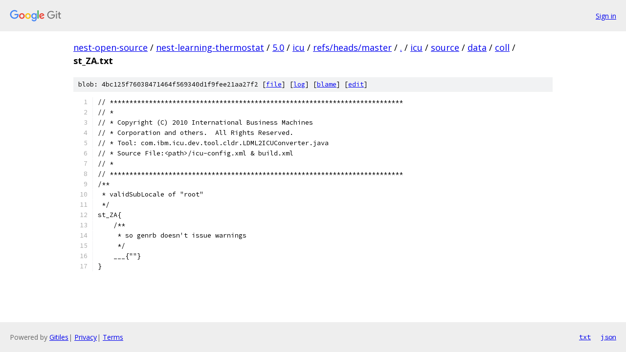

--- FILE ---
content_type: text/html; charset=utf-8
request_url: https://nest-open-source.googlesource.com/nest-learning-thermostat/5.0/icu/+/refs/heads/master/icu/source/data/coll/st_ZA.txt
body_size: 1327
content:
<!DOCTYPE html><html lang="en"><head><meta charset="utf-8"><meta name="viewport" content="width=device-width, initial-scale=1"><title>icu/source/data/coll/st_ZA.txt - nest-learning-thermostat/5.0/icu - Git at Google</title><link rel="stylesheet" type="text/css" href="/+static/base.css"><link rel="stylesheet" type="text/css" href="/+static/prettify/prettify.css"><!-- default customHeadTagPart --></head><body class="Site"><header class="Site-header"><div class="Header"><a class="Header-image" href="/"><img src="//www.gstatic.com/images/branding/lockups/2x/lockup_git_color_108x24dp.png" width="108" height="24" alt="Google Git"></a><div class="Header-menu"> <a class="Header-menuItem" href="https://accounts.google.com/AccountChooser?faa=1&amp;continue=https://nest-open-source.googlesource.com/login/nest-learning-thermostat/5.0/icu/%2B/refs/heads/master/icu/source/data/coll/st_ZA.txt">Sign in</a> </div></div></header><div class="Site-content"><div class="Container "><div class="Breadcrumbs"><a class="Breadcrumbs-crumb" href="/?format=HTML">nest-open-source</a> / <a class="Breadcrumbs-crumb" href="/nest-learning-thermostat/">nest-learning-thermostat</a> / <a class="Breadcrumbs-crumb" href="/nest-learning-thermostat/5.0/">5.0</a> / <a class="Breadcrumbs-crumb" href="/nest-learning-thermostat/5.0/icu/">icu</a> / <a class="Breadcrumbs-crumb" href="/nest-learning-thermostat/5.0/icu/+/refs/heads/master">refs/heads/master</a> / <a class="Breadcrumbs-crumb" href="/nest-learning-thermostat/5.0/icu/+/refs/heads/master/">.</a> / <a class="Breadcrumbs-crumb" href="/nest-learning-thermostat/5.0/icu/+/refs/heads/master/icu">icu</a> / <a class="Breadcrumbs-crumb" href="/nest-learning-thermostat/5.0/icu/+/refs/heads/master/icu/source">source</a> / <a class="Breadcrumbs-crumb" href="/nest-learning-thermostat/5.0/icu/+/refs/heads/master/icu/source/data">data</a> / <a class="Breadcrumbs-crumb" href="/nest-learning-thermostat/5.0/icu/+/refs/heads/master/icu/source/data/coll">coll</a> / <span class="Breadcrumbs-crumb">st_ZA.txt</span></div><div class="u-sha1 u-monospace BlobSha1">blob: 4bc125f76038471464f569340d1f9fee21aa27f2 [<a href="/nest-learning-thermostat/5.0/icu/+/refs/heads/master/icu/source/data/coll/st_ZA.txt">file</a>] [<a href="/nest-learning-thermostat/5.0/icu/+log/refs/heads/master/icu/source/data/coll/st_ZA.txt">log</a>] [<a href="/nest-learning-thermostat/5.0/icu/+blame/refs/heads/master/icu/source/data/coll/st_ZA.txt">blame</a>] [<a href="https://nest-open-source-review.googlesource.com/admin/repos/edit/repo/nest-learning-thermostat/5.0/icu/branch/refs/heads/master/file/icu/source/data/coll/st_ZA.txt">edit</a>]</div><table class="FileContents"><tr class="u-pre u-monospace FileContents-line"><td class="u-lineNum u-noSelect FileContents-lineNum" data-line-number="1"></td><td class="FileContents-lineContents" id="1"><span class="pln">﻿// ***************************************************************************</span></td></tr><tr class="u-pre u-monospace FileContents-line"><td class="u-lineNum u-noSelect FileContents-lineNum" data-line-number="2"></td><td class="FileContents-lineContents" id="2"><span class="pln">// *</span></td></tr><tr class="u-pre u-monospace FileContents-line"><td class="u-lineNum u-noSelect FileContents-lineNum" data-line-number="3"></td><td class="FileContents-lineContents" id="3"><span class="pln">// * Copyright (C) 2010 International Business Machines</span></td></tr><tr class="u-pre u-monospace FileContents-line"><td class="u-lineNum u-noSelect FileContents-lineNum" data-line-number="4"></td><td class="FileContents-lineContents" id="4"><span class="pln">// * Corporation and others.  All Rights Reserved.</span></td></tr><tr class="u-pre u-monospace FileContents-line"><td class="u-lineNum u-noSelect FileContents-lineNum" data-line-number="5"></td><td class="FileContents-lineContents" id="5"><span class="pln">// * Tool: com.ibm.icu.dev.tool.cldr.LDML2ICUConverter.java</span></td></tr><tr class="u-pre u-monospace FileContents-line"><td class="u-lineNum u-noSelect FileContents-lineNum" data-line-number="6"></td><td class="FileContents-lineContents" id="6"><span class="pln">// * Source File:&lt;path&gt;/icu-config.xml &amp; build.xml</span></td></tr><tr class="u-pre u-monospace FileContents-line"><td class="u-lineNum u-noSelect FileContents-lineNum" data-line-number="7"></td><td class="FileContents-lineContents" id="7"><span class="pln">// *</span></td></tr><tr class="u-pre u-monospace FileContents-line"><td class="u-lineNum u-noSelect FileContents-lineNum" data-line-number="8"></td><td class="FileContents-lineContents" id="8"><span class="pln">// ***************************************************************************</span></td></tr><tr class="u-pre u-monospace FileContents-line"><td class="u-lineNum u-noSelect FileContents-lineNum" data-line-number="9"></td><td class="FileContents-lineContents" id="9"><span class="pln">/**</span></td></tr><tr class="u-pre u-monospace FileContents-line"><td class="u-lineNum u-noSelect FileContents-lineNum" data-line-number="10"></td><td class="FileContents-lineContents" id="10"><span class="pln"> * validSubLocale of &quot;root&quot;</span></td></tr><tr class="u-pre u-monospace FileContents-line"><td class="u-lineNum u-noSelect FileContents-lineNum" data-line-number="11"></td><td class="FileContents-lineContents" id="11"><span class="pln"> */</span></td></tr><tr class="u-pre u-monospace FileContents-line"><td class="u-lineNum u-noSelect FileContents-lineNum" data-line-number="12"></td><td class="FileContents-lineContents" id="12"><span class="pln">st_ZA{</span></td></tr><tr class="u-pre u-monospace FileContents-line"><td class="u-lineNum u-noSelect FileContents-lineNum" data-line-number="13"></td><td class="FileContents-lineContents" id="13"><span class="pln">    /**</span></td></tr><tr class="u-pre u-monospace FileContents-line"><td class="u-lineNum u-noSelect FileContents-lineNum" data-line-number="14"></td><td class="FileContents-lineContents" id="14"><span class="pln">     * so genrb doesn&#39;t issue warnings</span></td></tr><tr class="u-pre u-monospace FileContents-line"><td class="u-lineNum u-noSelect FileContents-lineNum" data-line-number="15"></td><td class="FileContents-lineContents" id="15"><span class="pln">     */</span></td></tr><tr class="u-pre u-monospace FileContents-line"><td class="u-lineNum u-noSelect FileContents-lineNum" data-line-number="16"></td><td class="FileContents-lineContents" id="16"><span class="pln">    ___{&quot;&quot;}</span></td></tr><tr class="u-pre u-monospace FileContents-line"><td class="u-lineNum u-noSelect FileContents-lineNum" data-line-number="17"></td><td class="FileContents-lineContents" id="17"><span class="pln">}</span></td></tr></table><script nonce="heeA52gmi4zibN0h0CeyHA">for (let lineNumEl of document.querySelectorAll('td.u-lineNum')) {lineNumEl.onclick = () => {window.location.hash = `#${lineNumEl.getAttribute('data-line-number')}`;};}</script></div> <!-- Container --></div> <!-- Site-content --><footer class="Site-footer"><div class="Footer"><span class="Footer-poweredBy">Powered by <a href="https://gerrit.googlesource.com/gitiles/">Gitiles</a>| <a href="https://policies.google.com/privacy">Privacy</a>| <a href="https://policies.google.com/terms">Terms</a></span><span class="Footer-formats"><a class="u-monospace Footer-formatsItem" href="?format=TEXT">txt</a> <a class="u-monospace Footer-formatsItem" href="?format=JSON">json</a></span></div></footer></body></html>